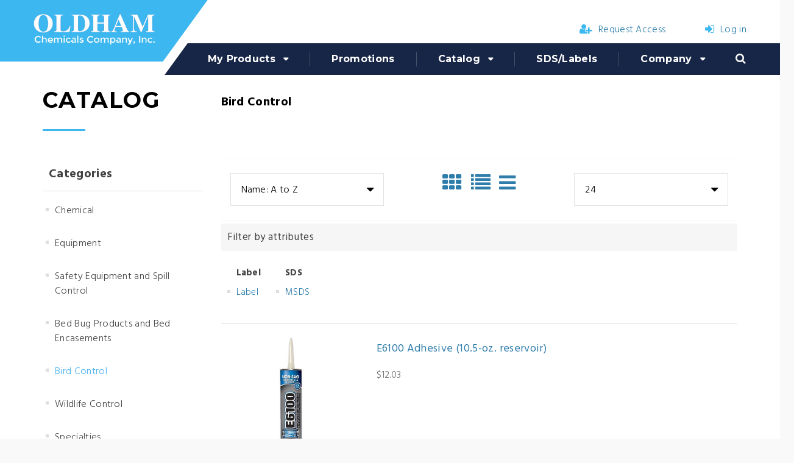

--- FILE ---
content_type: text/html; charset=utf-8
request_url: https://www.oldhamchem.com/bird-control-2?viewmode=list
body_size: 12906
content:

<!DOCTYPE html>
<html  class="wide wow-animation smoothscroll scrollTo">
<head>
    <title>Oldham Chemical Company. Bird Control</title>
    <meta http-equiv="Content-type" content="text/html;charset=UTF-8" />
    <meta name="description" content="Oldham Chemicals Company, Inc - America&#39;s premier supplier for the Pest Control Industry." />
    <meta name="keywords" content="Oldham Chemicals, pest control, products, termidor termite treatment, termites, pest management, roaches, carpenter ants, insects, rodents, birds, wildlife control, fogging, insecticide, bait, pellets" />
    <meta name="generator" content="nopCommerce" />
    <meta name="format-detection" content="telephone=no">
    <meta name="viewport" content="width=device-width, height=device-height, initial-scale=1.0, maximum-scale=1.0, user-scalable=0">
    <meta http-equiv="X-UA-Compatible" content="IE=Edge">
    
    
    
    
    <link href="/Content/normalize.css" rel="stylesheet" type="text/css" />
<link href="/Content/bootstrap-datepicker.min.css" rel="stylesheet" type="text/css" />
<link href="/Content/jquery-ui-themes/smoothness/jquery-ui-1.10.3.custom.min.css" rel="stylesheet" type="text/css" />
<link href="/Themes/OldhamChem1/Content/css/styles.css" rel="stylesheet" type="text/css" />
<link href="/Themes/OldhamChem1/Content/css/style.css" rel="stylesheet" type="text/css" />

    <script src="/bundles/scripts/fipqh7ls_ivbsijq5cgogi-eevbvf1qzzqoirgvyj8i1?v=ZKoAzF7bOXHLSYDjaC9QxCeiOQl1Q_5FnqvatsyMSOQ1"></script>


    
    
    
    
    
<link rel="shortcut icon" href="https://www.oldhamchem.com/favicon.ico" />
    <!--Powered by nopCommerce - http://www.nopCommerce.com-->
    <!-- BEGIN LivePerson Monitor. 
    <script type="text/javascript"> window.lpTag=window.lpTag||{};if(typeof window.lpTag._tagCount==='undefined'){window.lpTag={site:'24451990'||'',section:lpTag.section||'',autoStart:lpTag.autoStart===false?false:true,ovr:lpTag.ovr||{},_v:'1.6.0',_tagCount:1,protocol:'https:',events:{bind:function(app,ev,fn){lpTag.defer(function(){lpTag.events.bind(app,ev,fn);},0);},trigger:function(app,ev,json){lpTag.defer(function(){lpTag.events.trigger(app,ev,json);},1);}},defer:function(fn,fnType){if(fnType==0){this._defB=this._defB||[];this._defB.push(fn);}else if(fnType==1){this._defT=this._defT||[];this._defT.push(fn);}else{this._defL=this._defL||[];this._defL.push(fn);}},load:function(src,chr,id){var t=this;setTimeout(function(){t._load(src,chr,id);},0);},_load:function(src,chr,id){var url=src;if(!src){url=this.protocol+'//'+((this.ovr&&this.ovr.domain)?this.ovr.domain:'lptag.liveperson.net')+'/tag/tag.js?site='+this.site;}var s=document.createElement('script');s.setAttribute('charset',chr?chr:'UTF-8');if(id){s.setAttribute('id',id);}s.setAttribute('src',url);document.getElementsByTagName('head').item(0).appendChild(s);},init:function(){this._timing=this._timing||{};this._timing.start=(new Date()).getTime();var that=this;if(window.attachEvent){window.attachEvent('onload',function(){that._domReady('domReady');});}else{window.addEventListener('DOMContentLoaded',function(){that._domReady('contReady');},false);window.addEventListener('load',function(){that._domReady('domReady');},false);}if(typeof(window._lptStop)=='undefined'){this.load();}},start:function(){this.autoStart=true;},_domReady:function(n){if(!this.isDom){this.isDom=true;this.events.trigger('LPT','DOM_READY',{t:n});}this._timing[n]=(new Date()).getTime();},vars:lpTag.vars||[],dbs:lpTag.dbs||[],ctn:lpTag.ctn||[],sdes:lpTag.sdes||[],ev:lpTag.ev||[]};lpTag.init();}else{window.lpTag._tagCount+=1;} </script>
    <!-- END LivePerson Monitor. -->
</head>
<body>
        


<div class="ajax-loading-block-window" style="display: none">
</div>
<div id="dialog-notifications-success" title="Notification" style="display:none;">
</div>
<div id="dialog-notifications-error" title="Error" style="display:none;">
</div>
<div id="bar-notification" class="bar-notification">
    <span class="close" title="Close">&nbsp;</span>
</div>




<!--[if lte IE 7]>
    <div style="clear:both;height:59px;text-align:center;position:relative;">
        <a href="http://www.microsoft.com/windows/internet-explorer/default.aspx" target="_blank">
            <img src="/Themes/OldhamChem1/Content/images/ie_warning.jpg" height="42" width="820" alt="You are using an outdated browser. For a faster, safer browsing experience, upgrade for free today." />
        </a>
    </div>
<![endif]-->


<div class="page text-center">
    

<header id="header" class="header page-head header-panel-absolute">
    
    <!-- RD Navbar Transparent-->
    <div class="rd-navbar-wrap">
        <nav data-md-device-layout="rd-navbar-static" data-lg-device-layout="rd-navbar-static" data-stick-up-offset="95" class="rd-navbar rd-navbar-default" data-lg-auto-height="true" data-auto-height="false" data-md-layout="rd-navbar-static" data-lg-layout="rd-navbar-static" data-lg-stick-up="true">
            <div class="rd-navbar-inner">
                <!-- RD Navbar Panel-->
                <div class="rd-navbar-panel">
                    <!--Navbar Brand Mobile-->
                    <div class="rd-navbar-mobile-brand"><a href="/"><img src='/Themes/OldhamChem1/Content/images/logo-mix.png' alt='Oldham Chemical Company' /></a></div>

                    <!-- RD Navbar Toggle-->
                    <button data-rd-navbar-toggle=".rd-navbar, .rd-navbar-nav-wrap" class="rd-navbar-toggle bg-primary text-primary" value="Menu"><span class="bg-primary text-primary"></span></button>
                    <div class="rd-navbar-panel-title veil-md reveal-inline-block">
                        <!--RD Navbar Mobile Search-->
                        <div id="rd-navbar-search-mobile" style="margin-top: 8px;">
                            <form id="MobileSearchForm" action="search" method="GET" class="">
                                <div class="input-group">
                                    <input id="small-searchterms-mobile" type="text" name="q" autocomplete="off" class="form-control input-xxs form-control-gray-lightest" placeholder="Search store" />
                                    
                                    <span class="input-group-btn"><a id="MobileSearchFormSubmit" class="btn btn-xxs btn-primary" href="#" style="height: auto;"><span class="mdi mdi-18px mdi-magnify"></span></a></span>
                                </div>
                            </form>
                        </div>
                        
                    </div>
                    <!-- RD Navbar Right Side Toggle-->
                    <button data-rd-navbar-toggle=".right-side" class="rd-navbar-right-side-toggle veil-md bg-primary text-primary"><span class="bg-primary text-primary"></span></button>
                    <div class="shell">
                        <div class="range range-md-middle range-lg-top">
                            <div class="cell-md-3 left-side">
                                <div class="clearfix text-lg-left text-center">
                                    <!--Navbar Brand-->
                                    <div class="rd-navbar-brand"><a href="/"><img title="" alt="Oldham Chemical Company" src="/Themes/OldhamChem1/Content/images/logo-mix.png"></a></div>
                                </div>
                            </div>
                            <div class="cell-md-9 text-md-right right-side">
                                

<div>
    <ul class="offset-lg-top-15 list-unstyled">
        
                <li class="reveal-md-inline-block"><a href="/register" class="text-middle"><span class="icon icon-xxs fa-user-plus text-middle icon-primary inset-right-10"></span>Request Access</a></li>
            <li class="reveal-md-inline-block"><a href="/login" class="text-middle"><span class="icon icon-xxs fa-sign-in text-middle icon-primary inset-right-10"></span>Log in</a></li>
                                
    </ul>
    </div>

                                
                            </div>
                        </div>
                    </div>
                </div>
                <div class="rd-navbar-menu-wrap">
                    <div class="rd-navbar-nav-wrap">
                        <div class="rd-navbar-mobile-scroll">
                            <div class="rd-navbar-mobile-header-wrap">
                                <!--Navbar Brand Mobile-->
                                <div class="rd-navbar-mobile-brand"></div>
                                
                            </div>
                            <!-- RD Navbar Nav-->
                            

<ul class="rd-navbar-nav">
    


    <li><a href="/MyProducts">My Products</a>
        <ul class="rd-navbar-dropdown">
            <li><a href="/MyProducts">Contract Prices</a></li>
            <li><a href="/Favorites">Favorite Products</a></li>
        </ul>
    </li>
    <li><a href="/Promotions">Promotions</a></li>
    <li><a href="/catalog">Catalog</a>    
        <ul class="rd-navbar-dropdown">
    <li>
        <a href="/chemical">Chemical
        </a>

    </li>
    <li>
        <a href="/equipment">Equipment
        </a>

    </li>
    <li>
        <a href="/safety-equipment-and-spill-control">Safety Equipment and Spill Control
        </a>

    </li>
    <li>
        <a href="/bed-bug-products-and-encasements">Bed Bug Products and Bed Encasements
        </a>

    </li>
    <li>
        <a href="/bird-control-2">Bird Control
        </a>

    </li>
    <li>
        <a href="/wildlife-control-2">Wildlife Control
        </a>

    </li>
    <li>
        <a href="/specialties">Specialties
        </a>

    </li>
    <li>
        <a href="/dehumidifiers">Dehumidifiers
        </a>

    </li>
            <li><a href="/manufacturer/all">Manufacturers</a></li>
        </ul>
    </li>
    <li><a href="/SDSLabels">SDS/Labels</a></li>
    <li><a href="/about-us">Company</a>
        <ul class="rd-navbar-dropdown">
            <li><a href="/about-us">About Us</a></li>
            <li><a href="/locations">Our Locations</a></li>
            <li><a href="/news">News</a></li>
            <li><a href="/return-and-refund-policy">Return/Refund Policy</a></li>
            <li><a href="/contactus">Contact Us</a></li>
        </ul>
    </li>
    
    
</ul>

    
    <script type="text/javascript">
        $(document).ready(function () {
            $('.menu-toggle').click(function () {
                $(this).siblings('.top-menu.mobile').slideToggle('slow');
            });
            $('.top-menu.mobile .sublist-toggle').click(function () {
                $(this).siblings('.sublist').slideToggle('slow');
            });
        });
    </script>
}




                            
                        </div>
                    </div>
                    <!--RD Navbar Search-->
                    <div class="rd-navbar-search">
                        <a data-rd-navbar-toggle=".rd-navbar-search" href="#" class="rd-navbar-search-toggle mdi"><span></span></a>                        
                        
<form action="/search" class="rd-navbar-search-form search-form-icon-right rd-search" id="small-search-box-form" method="get">    <div class="input-group">
        <input id="small-searchterms" type="text" name="q" autocomplete="off" class="rd-navbar-search-form-input form-control form-control-gray-lightest" placeholder="Search store" />
        
        <span class="input-group-btn"><input type="submit" class="btn btn-sm btn-primary" style="height: auto;" value="Search" /></span>
    </div>
        <script type="text/javascript">

            $("#small-search-box-form").submit(function(event) {

                if ($("#small-searchterms").val() == "") {

                    alert('Please enter some search keyword');
                    $("#small-searchterms").focus();
                    event.preventDefault();

                }

            });

        </script>
        
            <script type="text/javascript">

                $(function() {

                    $('#small-searchterms, #small-searchterms-mobile').autocomplete({
                            delay: 500,
                            minLength: 3,
                            source: '/catalog/searchtermautocomplete',
                            appendTo: '.search-box',
                            select: function(event, ui) {
                                $("#small-searchterms, #small-searchterms-mobile").val(ui.item.label);
                                setLocation(ui.item.producturl);
                                return false;
                            }
                        })
                        .data("ui-autocomplete")._renderItem = function(ul, item) {
                            var t = item.label;
                            //html encode
                            t = htmlEncode(t);
                            return $("<li></li>")
                                .data("item.autocomplete", item)
                                .append("<a><span>" + t + "</span></a>")
                                .appendTo(ul);
                        };

                    $("#small-searchterms").focus();

                });

            </script>
        
</form>                        
                    </div>
                </div>
            </div>
        </nav>
    </div>
</header>
<script>
    $(function () {

        $("#MobileSearchFormSubmit").click(function (e) {

            $("#MobileSearchForm").submit();

        });

        $(".rd-navbar-search").click(function (e) {
            // Sets the focus to the search box when the search button is clicked
            // The timeout is necessary to make sure the element is visible before setting the focus.
            setTimeout(function () { $("#small-searchterms").focus() }, 100);
        });


    });
</script>
    <script type="text/javascript">
        AjaxCart.init(false, '.cart-qty', '.header-links .wishlist-qty', '#flyout-cart');
    </script>
    
    
        


                                
        <section class="section-lg-top-20 section-md-top-20 section-lg-20 section-md-20 section-sm-top-150 section-xs-top-150 section-md-bottom-0">
            <div class="shell text-sm-left">
                <div class="container-fluid">
                    <div class="row">
                        <div class="col-md-3">
                            <h2>Catalog</h2>
                            <hr class="divider divider-lg bg-primary hr-sm-left-0">
                        </div>
                        <div class="col-md-9">
                            <div class="breadcrumb-classic offset-md-top-12">
                                <ul class="list-inline list-inline-lg list-inline-dashed p">
                                        <li style="font-size: 20px;"><strong>
Bird Control                                        </strong></li>
                                </ul>
                            </div>
                            
                        </div>
                    </div>
                </div>
            </div>
        </section>        

                                        

<main class="page-content">
    <section class="section-20 section-md-20 section-md-bottom-50">
        <div class="shell text-sm-left">
            <div class="container-fluid">
                <div class="row">
                    <div class="col-md-3">

    <div class="block block-category-navigation">
        <div class="title">
            <strong>Categories</strong>
        </div>
        <div class="listbox">
            <ul class="list">
    <li class="inactive">
        <a href="/chemical">Chemical
        </a>

    </li>
    <li class="inactive">
        <a href="/equipment">Equipment
        </a>

    </li>
    <li class="inactive">
        <a href="/safety-equipment-and-spill-control">Safety Equipment and Spill Control
        </a>

    </li>
    <li class="inactive">
        <a href="/bed-bug-products-and-encasements">Bed Bug Products and Bed Encasements
        </a>

    </li>
    <li class="active last">
        <a href="/bird-control-2">Bird Control
        </a>

    </li>
    <li class="inactive">
        <a href="/wildlife-control-2">Wildlife Control
        </a>

    </li>
    <li class="inactive">
        <a href="/specialties">Specialties
        </a>

    </li>
    <li class="inactive">
        <a href="/dehumidifiers">Dehumidifiers
        </a>

    </li>
    <li class="inactive">
        <a href="/Other">Other
        </a>

    </li>
            </ul>
        </div>
    </div>
    <div class="block block-manufacturer-navigation">
        <div class="title">
            <strong>Manufacturers</strong>
        </div>
        <div class="listbox">
            <ul class="list">
                    <li class="inactive"><a href="/basf-corporation">BASF Corporation </a>
                    </li>
                    <li class="inactive"><a href="/bayer-crop-science">Bayer Crop Science</a>
                    </li>
                    <li class="inactive"><a href="/bell-laboratories">Bell Laboratories </a>
                    </li>
                    <li class="inactive"><a href="/catchmaster">Catchmaster</a>
                    </li>
                    <li class="inactive"><a href="/control-solutions-inc">Control Solutions, Inc.</a>
                    </li>
                    <li class="inactive"><a href="/fmc-corporation">FMC Corporation</a>
                    </li>
                    <li class="inactive"><a href="/j-t-eaton-and-co-inc">J. T. Eaton &amp; Co. Inc. </a>
                    </li>
                    <li class="inactive"><a href="/liphatech-inc">Liphatech Inc. </a>
                    </li>
                    <li class="inactive"><a href="/rockwell-labs-ltd">Rockwell Labs, Ltd.</a>
                    </li>
                    <li class="inactive"><a href="/syngenta-crop-protection">Syngenta Crop Protection</a>
                    </li>
            </ul>
                <div class="view-all">
                    <a href="/manufacturer/all">View all</a>
                </div>
        </div>
    </div>
                    </div>
                    <div class="col-md-9">


                        
                        






                <div class="page category-page">
                    
                    <div class="page-body">
                        
                        
                        
                        
                        
                        
                        

<hr />
<div class="container-fluid">
    <div class="row">
        <div class="col-md-4">
            
                <div>
                    
                    <select class="form-control" id="products-orderby" name="products-orderby" onchange="setLocation(this.value);"><option value="https://www.oldhamchem.com/bird-control-2?viewmode=list&amp;orderby=5">Name: A to Z</option>
<option value="https://www.oldhamchem.com/bird-control-2?viewmode=list&amp;orderby=6">Name: Z to A</option>
<option value="https://www.oldhamchem.com/bird-control-2?viewmode=list&amp;orderby=10">Price: Low to High</option>
<option value="https://www.oldhamchem.com/bird-control-2?viewmode=list&amp;orderby=11">Price: High to Low</option>
<option value="https://www.oldhamchem.com/bird-control-2?viewmode=list&amp;orderby=15">Created on</option>
<option value="https://www.oldhamchem.com/bird-control-2?viewmode=list&amp;orderby=16">Position</option>
</select>
                </div>
        </div>
        <div class="col-md-4 text-center">
            
                <div>
                    
                        <a class="fa fa-2x fa-th  inset-right-10" href="https://www.oldhamchem.com/bird-control-2?viewmode=grid" title="Grid"></a>
                        <a class="fa fa-2x fa-list selected inset-right-10" href="https://www.oldhamchem.com/bird-control-2?viewmode=list" title="List"></a>
                        <a class="fa fa-2x fa-bars " href="https://www.oldhamchem.com/bird-control-2?viewmode=noimage" title="No Image"></a>
                </div>
        </div>
        <div class="col-md-4 text-right">
            
                <div>
                    
                    <select class="form-control" id="products-pagesize" name="products-pagesize" onchange="setLocation(this.value);" style="width: 100px;"><option selected="selected" value="https://www.oldhamchem.com/bird-control-2?viewmode=list&amp;pagesize=24">24</option>
<option value="https://www.oldhamchem.com/bird-control-2?viewmode=list&amp;pagesize=48">48</option>
<option value="https://www.oldhamchem.com/bird-control-2?viewmode=list&amp;pagesize=72">72</option>
<option value="https://www.oldhamchem.com/bird-control-2?viewmode=list&amp;pagesize=96">96</option>
</select>
                    
                </div>
        </div>
    </div>
</div>
<hr />                        

                        <div class="product-filters">
                            
                            
    <div class="product-filter product-spec-filter">
        <div class="filter-title">
            <strong>Filter by attributes</strong>
        </div>
        <div class="filter-content">
                <div class="available-items">
                        <ul class="group product-spec-group">
                            <li class="title">
                                <strong>Label</strong>
                            </li>

                                <li class="item">
                                    <a href="https://www.oldhamchem.com/bird-control-2?viewmode=list&amp;specs=15">Label</a>
                                </li>
                        </ul>
                        <ul class="group product-spec-group">
                            <li class="title">
                                <strong>SDS</strong>
                            </li>

                                <li class="item">
                                    <a href="https://www.oldhamchem.com/bird-control-2?viewmode=list&amp;specs=14">MSDS</a>
                                </li>
                        </ul>
                </div>
                    </div>
    </div>
                        </div>
                        

                                <div class="product-list">
                                    <div class="item-grid">
                                            <div class="item-box">
                                                
<div class="product-item" data-productid="5480">
    <div class="picture">
        <a href="/e6100-adhesive-105-oz-reservoir" title="Show details for E6100 Adhesive (10.5-oz. reservoir)">
            <img alt="Picture of E6100 Adhesive (10.5-oz. reservoir)" src="https://www.oldhamchem.com/content/images/thumbs/0003209_e6100-adhesive-105-oz-reservoir_415.jpeg" title="Show details for E6100 Adhesive (10.5-oz. reservoir)" />
        </a>
    </div>
    <div class="details">
        <h4 class="product-title">
            <a href="/e6100-adhesive-105-oz-reservoir">E6100 Adhesive (10.5-oz. reservoir)</a>
        </h4>
        <div class="description">
            
        </div>
        <div class="add-info">
            

            <div class="prices">

                <span class="price actual-price">$12.03</span>
            </div>
            
            <div class="buttons">
                
                                            </div>

            
        </div>
    </div>
</div>

                                            </div>
                                            <div class="item-box">
                                                
<div class="product-item" data-productid="18485">
    <div class="picture">
        <a href="/electrack" title="Show details for Electrack ">
            <img alt="Picture of Electrack " src="https://www.oldhamchem.com/content/images/thumbs/0005335_electrack_415.jpeg" title="Show details for Electrack " />
        </a>
    </div>
    <div class="details">
        <h4 class="product-title">
            <a href="/electrack">Electrack </a>
        </h4>
        <div class="description">
            
        </div>
        <div class="add-info">
            

            <div class="prices">

                <span class="price actual-price">From $328.36</span>
            </div>
            
            <div class="buttons">
                
                    <div class="input-group">
                        
                        <input id="entered-quantity-18485" class="form-control" style="height: 43px; padding: 15px 15px;" type="text" value="1" />
                        <script type="text/javascript">
                            $(document).ready(function () {

                                $("#EnteredQuantity").keydown(function (event) {
                                    if (event.keyCode == 13) {
                                        $("#add-to-cart-button-18485").click();
                                        return false;
                                    }
                                });

                                $(".add-to-cart-button").click(function (e) {

                                    var ProductId = $(this).attr("data-productId");
                                    var EnteredQuantity = $("#entered-quantity-" + ProductId).val();

                                    var AddToCartUrl = "/addproducttocart/catalog/" + ProductId + "/1/" + EnteredQuantity;
                                    console.log(AddToCartUrl);
                                    AjaxCart.addproducttocart_catalog(AddToCartUrl);
                                    return false;

                                });
                            });
                        </script> 
                        <span class="input-group-btn"><input type="button" id="add-to-cart-button-18485" class="btn btn-xs btn-primary add-to-cart-button" value="Add to cart" data-productid="18485" /></span>
                        

                    </div>
                                            </div>

            
        </div>
    </div>
</div>

                                            </div>
                                            <div class="item-box">
                                                
<div class="product-item" data-productid="18486">
    <div class="picture">
        <a href="/hot-foot-116-stainless-cable" title="Show details for Hot Foot 1/16&#39; Stainless Cable">
            <img alt="Picture of Hot Foot 1/16&#39; Stainless Cable" src="https://www.oldhamchem.com/content/images/thumbs/0005338_hot-foot-116-stainless-cable_415.jpeg" title="Show details for Hot Foot 1/16&#39; Stainless Cable" />
        </a>
    </div>
    <div class="details">
        <h4 class="product-title">
            <a href="/hot-foot-116-stainless-cable">Hot Foot 1/16&#39; Stainless Cable</a>
        </h4>
        <div class="description">
            
        </div>
        <div class="add-info">
            

            <div class="prices">

                <span class="price actual-price">From $95.24</span>
            </div>
            
            <div class="buttons">
                
                    <div class="input-group">
                        
                        <input id="entered-quantity-18486" class="form-control" style="height: 43px; padding: 15px 15px;" type="text" value="1" />
                        <script type="text/javascript">
                            $(document).ready(function () {

                                $("#EnteredQuantity").keydown(function (event) {
                                    if (event.keyCode == 13) {
                                        $("#add-to-cart-button-18486").click();
                                        return false;
                                    }
                                });

                                $(".add-to-cart-button").click(function (e) {

                                    var ProductId = $(this).attr("data-productId");
                                    var EnteredQuantity = $("#entered-quantity-" + ProductId).val();

                                    var AddToCartUrl = "/addproducttocart/catalog/" + ProductId + "/1/" + EnteredQuantity;
                                    console.log(AddToCartUrl);
                                    AjaxCart.addproducttocart_catalog(AddToCartUrl);
                                    return false;

                                });
                            });
                        </script> 
                        <span class="input-group-btn"><input type="button" id="add-to-cart-button-18486" class="btn btn-xs btn-primary add-to-cart-button" value="Add to cart" data-productid="18486" /></span>
                        

                    </div>
                                            </div>

            
        </div>
    </div>
</div>

                                            </div>
                                            <div class="item-box">
                                                
<div class="product-item" data-productid="5484">
    <div class="picture">
        <a href="/hot-foot-beam-clamp-516-12" title="Show details for Hot Foot Beam Clamp 5/16&quot;-1/2&quot;">
            <img alt="Picture of Hot Foot Beam Clamp 5/16&quot;-1/2&quot;" src="https://www.oldhamchem.com/content/images/thumbs/0005340_hot-foot-beam-clamp-516-12_415.jpeg" title="Show details for Hot Foot Beam Clamp 5/16&quot;-1/2&quot;" />
        </a>
    </div>
    <div class="details">
        <h4 class="product-title">
            <a href="/hot-foot-beam-clamp-516-12">Hot Foot Beam Clamp 5/16&quot;-1/2&quot;</a>
        </h4>
        <div class="description">
            
        </div>
        <div class="add-info">
            

            <div class="prices">

                <span class="price actual-price">$86.96</span>
            </div>
            
            <div class="buttons">
                
                                            </div>

            
        </div>
    </div>
</div>

                                            </div>
                                            <div class="item-box">
                                                
<div class="product-item" data-productid="5488">
    <div class="picture">
        <a href="/hot-foot-clip-wscrew-anchor" title="Show details for Hot Foot Clip W/Screw &amp; Anchor">
            <img alt="Picture of Hot Foot Clip W/Screw &amp; Anchor" src="https://www.oldhamchem.com/content/images/thumbs/0005342_hot-foot-clip-wscrew-anchor_415.jpeg" title="Show details for Hot Foot Clip W/Screw &amp; Anchor" />
        </a>
    </div>
    <div class="details">
        <h4 class="product-title">
            <a href="/hot-foot-clip-wscrew-anchor">Hot Foot Clip W/Screw &amp; Anchor</a>
        </h4>
        <div class="description">
            
        </div>
        <div class="add-info">
            

            <div class="prices">

                <span class="price actual-price">$136.51</span>
            </div>
            
            <div class="buttons">
                
                                            </div>

            
        </div>
    </div>
</div>

                                            </div>
                                            <div class="item-box">
                                                
<div class="product-item" data-productid="5502">
    <div class="picture">
        <a href="/hot-foot-clip-wsheet-metal-screw" title="Show details for Hot Foot Clip W/Sheet Metal Screw">
            <img alt="Picture of Hot Foot Clip W/Sheet Metal Screw" src="https://www.oldhamchem.com/content/images/thumbs/0005343_hot-foot-clip-wsheet-metal-screw_415.jpeg" title="Show details for Hot Foot Clip W/Sheet Metal Screw" />
        </a>
    </div>
    <div class="details">
        <h4 class="product-title">
            <a href="/hot-foot-clip-wsheet-metal-screw">Hot Foot Clip W/Sheet Metal Screw</a>
        </h4>
        <div class="description">
            
        </div>
        <div class="add-info">
            

            <div class="prices">

                <span class="price actual-price">$138.71</span>
            </div>
            
            <div class="buttons">
                
                                            </div>

            
        </div>
    </div>
</div>

                                            </div>
                                            <div class="item-box">
                                                
<div class="product-item" data-productid="5501">
    <div class="picture">
        <a href="/hot-foot-clip-with-stucco-anchor" title="Show details for Hot Foot Clip with Stucco Anchor">
            <img alt="Picture of Hot Foot Clip with Stucco Anchor" src="https://www.oldhamchem.com/content/images/thumbs/0005341_hot-foot-clip-with-stucco-anchor_415.jpeg" title="Show details for Hot Foot Clip with Stucco Anchor" />
        </a>
    </div>
    <div class="details">
        <h4 class="product-title">
            <a href="/hot-foot-clip-with-stucco-anchor">Hot Foot Clip with Stucco Anchor</a>
        </h4>
        <div class="description">
            
        </div>
        <div class="add-info">
            

            <div class="prices">

                <span class="price actual-price">$138.71</span>
            </div>
            
            <div class="buttons">
                
                                            </div>

            
        </div>
    </div>
</div>

                                            </div>
                                            <div class="item-box">
                                                
<div class="product-item" data-productid="5489">
    <div class="picture">
        <a href="/hot-foot-crimping-tool" title="Show details for Hot Foot Crimping Tool">
            <img alt="Picture of Hot Foot Crimping Tool" src="https://www.oldhamchem.com/content/images/thumbs/0005344_hot-foot-crimping-tool_415.jpeg" title="Show details for Hot Foot Crimping Tool" />
        </a>
    </div>
    <div class="details">
        <h4 class="product-title">
            <a href="/hot-foot-crimping-tool">Hot Foot Crimping Tool</a>
        </h4>
        <div class="description">
            
        </div>
        <div class="add-info">
            

            <div class="prices">

                <span class="price actual-price">$104.84</span>
            </div>
            
            <div class="buttons">
                
                                            </div>

            
        </div>
    </div>
</div>

                                            </div>
                                            <div class="item-box">
                                                
<div class="product-item" data-productid="5486">
    <div class="picture">
        <a href="/hot-foot-crystal-coat" title="Show details for Hot Foot Crystal Coat ">
            <img alt="Picture of Hot Foot Crystal Coat " src="https://www.oldhamchem.com/content/images/thumbs/0005345_hot-foot-crystal-coat_415.jpeg" title="Show details for Hot Foot Crystal Coat " />
        </a>
    </div>
    <div class="details">
        <h4 class="product-title">
            <a href="/hot-foot-crystal-coat">Hot Foot Crystal Coat </a>
        </h4>
        <div class="description">
            
        </div>
        <div class="add-info">
            

            <div class="prices">

                <span class="price actual-price">$42.65</span>
            </div>
            
            <div class="buttons">
                
                                            </div>

            
        </div>
    </div>
</div>

                                            </div>
                                            <div class="item-box">
                                                
<div class="product-item" data-productid="5491">
    <div class="picture">
        <a href="/hot-foot-eyebolt" title="Show details for Hot Foot Eyebolt ">
            <img alt="Picture of Hot Foot Eyebolt " src="https://www.oldhamchem.com/content/images/thumbs/0005346_hot-foot-eyebolt_415.jpeg" title="Show details for Hot Foot Eyebolt " />
        </a>
    </div>
    <div class="details">
        <h4 class="product-title">
            <a href="/hot-foot-eyebolt">Hot Foot Eyebolt </a>
        </h4>
        <div class="description">
            
        </div>
        <div class="add-info">
            

            <div class="prices">

                <span class="price actual-price">$5.65</span>
            </div>
            
            <div class="buttons">
                
                                            </div>

            
        </div>
    </div>
</div>

                                            </div>
                                            <div class="item-box">
                                                
<div class="product-item" data-productid="5499">
    <div class="picture">
        <a href="/hot-foot-ferrules" title="Show details for Hot Foot Ferrules">
            <img alt="Picture of Hot Foot Ferrules" src="https://www.oldhamchem.com/content/images/thumbs/0005347_hot-foot-ferrules_415.jpeg" title="Show details for Hot Foot Ferrules" />
        </a>
    </div>
    <div class="details">
        <h4 class="product-title">
            <a href="/hot-foot-ferrules">Hot Foot Ferrules</a>
        </h4>
        <div class="description">
            
        </div>
        <div class="add-info">
            

            <div class="prices">

                <span class="price actual-price">$28.99</span>
            </div>
            
            <div class="buttons">
                
                                            </div>

            
        </div>
    </div>
</div>

                                            </div>
                                            <div class="item-box">
                                                
<div class="product-item" data-productid="18487">
    <div class="picture">
        <a href="/hot-foot-galvanized-tensioner" title="Show details for Hot Foot Galvanized Tensioner">
            <img alt="Picture of Hot Foot Galvanized Tensioner" src="https://www.oldhamchem.com/content/images/thumbs/0005358_hot-foot-galvanized-tensioner_415.jpeg" title="Show details for Hot Foot Galvanized Tensioner" />
        </a>
    </div>
    <div class="details">
        <h4 class="product-title">
            <a href="/hot-foot-galvanized-tensioner">Hot Foot Galvanized Tensioner</a>
        </h4>
        <div class="description">
            
        </div>
        <div class="add-info">
            

            <div class="prices">

                <span class="price actual-price">From $2.71</span>
            </div>
            
            <div class="buttons">
                
                    <div class="input-group">
                        
                        <input id="entered-quantity-18487" class="form-control" style="height: 43px; padding: 15px 15px;" type="text" value="1" />
                        <script type="text/javascript">
                            $(document).ready(function () {

                                $("#EnteredQuantity").keydown(function (event) {
                                    if (event.keyCode == 13) {
                                        $("#add-to-cart-button-18487").click();
                                        return false;
                                    }
                                });

                                $(".add-to-cart-button").click(function (e) {

                                    var ProductId = $(this).attr("data-productId");
                                    var EnteredQuantity = $("#entered-quantity-" + ProductId).val();

                                    var AddToCartUrl = "/addproducttocart/catalog/" + ProductId + "/1/" + EnteredQuantity;
                                    console.log(AddToCartUrl);
                                    AjaxCart.addproducttocart_catalog(AddToCartUrl);
                                    return false;

                                });
                            });
                        </script> 
                        <span class="input-group-btn"><input type="button" id="add-to-cart-button-18487" class="btn btn-xs btn-primary add-to-cart-button" value="Add to cart" data-productid="18487" /></span>
                        

                    </div>
                                            </div>

            
        </div>
    </div>
</div>

                                            </div>
                                            <div class="item-box">
                                                
<div class="product-item" data-productid="5495">
    <div class="picture">
        <a href="/hot-foot-hog-ring-plier" title="Show details for Hot Foot Hog Ring Plier">
            <img alt="Picture of Hot Foot Hog Ring Plier" src="https://www.oldhamchem.com/content/images/thumbs/0005348_hot-foot-hog-ring-plier_415.jpeg" title="Show details for Hot Foot Hog Ring Plier" />
        </a>
    </div>
    <div class="details">
        <h4 class="product-title">
            <a href="/hot-foot-hog-ring-plier">Hot Foot Hog Ring Plier</a>
        </h4>
        <div class="description">
            
        </div>
        <div class="add-info">
            

            <div class="prices">

                <span class="price actual-price">$43.08</span>
            </div>
            
            <div class="buttons">
                
                                            </div>

            
        </div>
    </div>
</div>

                                            </div>
                                            <div class="item-box">
                                                
<div class="product-item" data-productid="5497">
    <div class="picture">
        <a href="/hot-foot-invisi-net-black-33-ft-x-33-ft" title="Show details for Hot Foot Invisi Net Black (33 Ft X 33 Ft)">
            <img alt="Picture of Hot Foot Invisi Net Black (33 Ft X 33 Ft)" src="https://www.oldhamchem.com/content/images/thumbs/0005351_hot-foot-invisi-net-black-33-ft-x-33-ft_415.jpeg" title="Show details for Hot Foot Invisi Net Black (33 Ft X 33 Ft)" />
        </a>
    </div>
    <div class="details">
        <h4 class="product-title">
            <a href="/hot-foot-invisi-net-black-33-ft-x-33-ft">Hot Foot Invisi Net Black (33 Ft X 33 Ft)</a>
        </h4>
        <div class="description">
            
        </div>
        <div class="add-info">
            

            <div class="prices">

                <span class="price actual-price">$486.11</span>
            </div>
            
            <div class="buttons">
                
                                            </div>

            
        </div>
    </div>
</div>

                                            </div>
                                            <div class="item-box">
                                                
<div class="product-item" data-productid="5500">
    <div class="picture">
        <a href="/hot-foot-repellent-gel-professional-pack" title="Show details for Hot Foot Repellent Gel- Professional Pack ">
            <img alt="Picture of Hot Foot Repellent Gel- Professional Pack " src="https://www.oldhamchem.com/content/images/thumbs/0005354_hot-foot-repellent-gel-professional-pack_415.jpeg" title="Show details for Hot Foot Repellent Gel- Professional Pack " />
        </a>
    </div>
    <div class="details">
        <h4 class="product-title">
            <a href="/hot-foot-repellent-gel-professional-pack">Hot Foot Repellent Gel- Professional Pack </a>
        </h4>
        <div class="description">
            
        </div>
        <div class="add-info">
            

            <div class="prices">

                <span class="price actual-price">$698.25</span>
            </div>
            
            <div class="buttons">
                
                                            </div>

            
        </div>
    </div>
</div>

                                            </div>
                                            <div class="item-box">
                                                
<div class="product-item" data-productid="5503">
    <div class="picture">
        <a href="/hot-foot-solarbattery-power-box" title="Show details for Hot Foot Solar/Battery Power Box">
            <img alt="Picture of Hot Foot Solar/Battery Power Box" src="https://www.oldhamchem.com/content/images/thumbs/0003225_hot-foot-solarbattery-power-box_415.jpeg" title="Show details for Hot Foot Solar/Battery Power Box" />
        </a>
    </div>
    <div class="details">
        <h4 class="product-title">
            <a href="/hot-foot-solarbattery-power-box">Hot Foot Solar/Battery Power Box</a>
        </h4>
        <div class="description">
            
        </div>
        <div class="add-info">
            

            <div class="prices">

                <span class="price actual-price">$274.19</span>
            </div>
            
            <div class="buttons">
                
                                            </div>

            
        </div>
    </div>
</div>

                                            </div>
                                            <div class="item-box">
                                                
<div class="product-item" data-productid="5490">
    <div class="picture">
        <a href="/hot-foot-stainless-steel-cutting-tool" title="Show details for Hot Foot Stainless Steel Cutting Tool">
            <img alt="Picture of Hot Foot Stainless Steel Cutting Tool" src="https://www.oldhamchem.com/content/images/thumbs/0005359_hot-foot-stainless-steel-cutting-tool_415.jpeg" title="Show details for Hot Foot Stainless Steel Cutting Tool" />
        </a>
    </div>
    <div class="details">
        <h4 class="product-title">
            <a href="/hot-foot-stainless-steel-cutting-tool">Hot Foot Stainless Steel Cutting Tool</a>
        </h4>
        <div class="description">
            
        </div>
        <div class="add-info">
            

            <div class="prices">

                <span class="price actual-price">$35.48</span>
            </div>
            
            <div class="buttons">
                
                                            </div>

            
        </div>
    </div>
</div>

                                            </div>
                                            <div class="item-box">
                                                
<div class="product-item" data-productid="5496">
    <div class="picture">
        <a href="/hot-foot-stainless-steel-hog-rings" title="Show details for Hot Foot Stainless Steel Hog Rings">
            <img alt="Picture of Hot Foot Stainless Steel Hog Rings" src="https://www.oldhamchem.com/content/images/thumbs/0005349_hot-foot-stainless-steel-hog-rings_415.jpeg" title="Show details for Hot Foot Stainless Steel Hog Rings" />
        </a>
    </div>
    <div class="details">
        <h4 class="product-title">
            <a href="/hot-foot-stainless-steel-hog-rings">Hot Foot Stainless Steel Hog Rings</a>
        </h4>
        <div class="description">
            
        </div>
        <div class="add-info">
            

            <div class="prices">

                <span class="price actual-price">$89.55</span>
            </div>
            
            <div class="buttons">
                
                                            </div>

            
        </div>
    </div>
</div>

                                            </div>
                                            <div class="item-box">
                                                
<div class="product-item" data-productid="5504">
    <div class="picture">
        <a href="/hot-foot-steriliz-it" title="Show details for Hot Foot Steriliz-It ">
            <img alt="Picture of Hot Foot Steriliz-It " src="https://www.oldhamchem.com/content/images/thumbs/0005356_hot-foot-steriliz-it_415.jpeg" title="Show details for Hot Foot Steriliz-It " />
        </a>
    </div>
    <div class="details">
        <h4 class="product-title">
            <a href="/hot-foot-steriliz-it">Hot Foot Steriliz-It </a>
        </h4>
        <div class="description">
            
        </div>
        <div class="add-info">
            

            <div class="prices">

                <span class="price actual-price">$125.00</span>
            </div>
            
            <div class="buttons">
                
                                            </div>

            
        </div>
    </div>
</div>

                                            </div>
                                            <div class="item-box">
                                                
<div class="product-item" data-productid="5507">
    <div class="picture">
        <a href="/hot-foot-universal-beam-clamp" title="Show details for Hot Foot Universal Beam Clamp">
            <img alt="Picture of Hot Foot Universal Beam Clamp" src="https://www.oldhamchem.com/content/images/thumbs/0005352_hot-foot-universal-beam-clamp_415.jpeg" title="Show details for Hot Foot Universal Beam Clamp" />
        </a>
    </div>
    <div class="details">
        <h4 class="product-title">
            <a href="/hot-foot-universal-beam-clamp">Hot Foot Universal Beam Clamp</a>
        </h4>
        <div class="description">
            
        </div>
        <div class="add-info">
            

            <div class="prices">

                <span class="price actual-price">$1.69</span>
            </div>
            
            <div class="buttons">
                
                                            </div>

            
        </div>
    </div>
</div>

                                            </div>
                                            <div class="item-box">
                                                
<div class="product-item" data-productid="5498">
    <div class="picture">
        <a href="/hot-mist-net-starlingsparrow-7x-33" title="Show details for Hot Mist Net- Starling/Sparrow ( 7&#39;X 33&#39;) ">
            <img alt="Picture of Hot Mist Net- Starling/Sparrow ( 7&#39;X 33&#39;) " src="https://www.oldhamchem.com/content/images/thumbs/0005353_hot-mist-net-starlingsparrow-7x-33_415.jpeg" title="Show details for Hot Mist Net- Starling/Sparrow ( 7&#39;X 33&#39;) " />
        </a>
    </div>
    <div class="details">
        <h4 class="product-title">
            <a href="/hot-mist-net-starlingsparrow-7x-33">Hot Mist Net- Starling/Sparrow ( 7&#39;X 33&#39;) </a>
        </h4>
        <div class="description">
            
        </div>
        <div class="add-info">
            

            <div class="prices">

                <span class="price actual-price">$223.88</span>
            </div>
            
            <div class="buttons">
                
                                            </div>

            
        </div>
    </div>
</div>

                                            </div>
                                            <div class="item-box">
                                                
<div class="product-item" data-productid="18484">
    <div class="picture">
        <a href="/stainless-steel-pigeon-spike" title="Show details for Stainless Steel Pigeon Spike">
            <img alt="Picture of Stainless Steel Pigeon Spike" src="https://www.oldhamchem.com/content/images/thumbs/0005332_stainless-steel-pigeon-spike_415.jpeg" title="Show details for Stainless Steel Pigeon Spike" />
        </a>
    </div>
    <div class="details">
        <h4 class="product-title">
            <a href="/stainless-steel-pigeon-spike">Stainless Steel Pigeon Spike</a>
        </h4>
        <div class="description">
            
        </div>
        <div class="add-info">
            

            <div class="prices">

                <span class="price actual-price">From $180.00</span>
            </div>
            
            <div class="buttons">
                
                    <div class="input-group">
                        
                        <input id="entered-quantity-18484" class="form-control" style="height: 43px; padding: 15px 15px;" type="text" value="1" />
                        <script type="text/javascript">
                            $(document).ready(function () {

                                $("#EnteredQuantity").keydown(function (event) {
                                    if (event.keyCode == 13) {
                                        $("#add-to-cart-button-18484").click();
                                        return false;
                                    }
                                });

                                $(".add-to-cart-button").click(function (e) {

                                    var ProductId = $(this).attr("data-productId");
                                    var EnteredQuantity = $("#entered-quantity-" + ProductId).val();

                                    var AddToCartUrl = "/addproducttocart/catalog/" + ProductId + "/1/" + EnteredQuantity;
                                    console.log(AddToCartUrl);
                                    AjaxCart.addproducttocart_catalog(AddToCartUrl);
                                    return false;

                                });
                            });
                        </script> 
                        <span class="input-group-btn"><input type="button" id="add-to-cart-button-18484" class="btn btn-xs btn-primary add-to-cart-button" value="Add to cart" data-productid="18484" /></span>
                        

                    </div>
                                            </div>

            
        </div>
    </div>
</div>

                                            </div>
                                    </div>
                                </div>
                        
                        
                    </div>
                </div>

                        
                    </div>
                </div>
            </div>            
            <div class="side-2">                
            </div>
            <div class="center-2">
            </div>
        </div>
    </section>
</main>
            

        
        
    </div>
    
<!-- Page Footer-->
<section class="section-skew bg-dark-blue section-skew-wide context-dark section-md-65 section-35" style="padding-top: 35px;">
    <div class="skew-block"></div>
    <div class="shell">
        <div class="range text-md-left range-xs-center">
            <div class="cell-sm-8 cell-md-4">
                <div class="unit unit-md unit-md-horizontal text-md-left">
                    <div class="unit-left"><span class="icon icon-lg icon-circle icon-primary-filled fa-map-marker"></span></div>
                    <div class="unit-body contact-info">
                        <h5>Post Address</h5>
                        <address>
                            <a href="#">3701 New Getwell Road<br />Memphis, TN 38118</a>
                        </address>
                    </div>
                </div>
            </div>
            <div class="cell-sm-8 cell-md-4 offset-top-30 offset-md-top-0">
                <div class="unit unit-md unit-md-horizontal text-md-left">
                    <div class="unit-left"><span class="icon icon-lg icon-circle icon-primary-filled fa-phone"></span></div>
                    <div class="unit-body contact-info">
                        <h5>Phones</h5>
                        <dl>
                            <dt>Phone:</dt>
                            <dd><a href="callto:#">(800) 888-5502</a></dd>
                        </dl>
                        <dl>
                            <dt>Fax:</dt>
                            <dd><a href="callto:#" class="inset-sm-left-20">(901) 794-8864</a></dd>
                        </dl>
                    </div>
                </div>
            </div>
            <div class="cell-sm-8 cell-md-4 offset-top-30 offset-md-top-0">
                <div class="unit unit-md unit-md-horizontal text-md-left">
                    <div class="unit-left"><span class="icon icon-lg icon-circle icon-primary-filled mdi fa-clock-o"></span></div>
                    <div class="unit-body">
                        <h5>Opening Hours</h5>
                        <p>Monday - Friday<br />Memphis: 8:00 AM - 5:00 PM<br />Branches: 8:00 AM - 4:00 PM</p>
                    </div>
                </div>
            </div>
        </div>
    </div>
</section>
<footer class="section-10 page-footer bg-lightest section-skew">
    <div class="skew-block"></div>
    <div class="shell">
        <div class="range range-xs-center range-sm-middle">
            <div class="cell-xs-10 cell-md-3 text-md-left cell-md-push-1">
                <!--Footer brand--><a href="/"><img src='/Themes/OldhamChem1/Content/images/logo-modern-gray.png' alt='' /></a>
            </div>
            <div class="cell-xs-10 cell-md-6 cell-md-push-2 offset-top-20 offset-md-top-0">
                <p class="text-gray">Copyright &copy; 2026 Oldham Chemical Company. All rights reserved. <a href="/terms-of-use" class="text-gray">Terms of Use</a></p>
                
            </div>
            <div class="cell-xs-10 cell-md-3 text-md-right cell-md-push-3 offset-top-20 offset-md-top-0">
                <ul class="list-inline list-inline-dark">
                        <li><a class="icon icon-xxs fa-facebook" href="https://www.facebook.com/OldhamChemical/" target="_blank"></a></li>
                                                                <li><a class="icon icon-xxs fa-rss" href="/news/rss/1"></a></li>
                                                        </ul>
            </div>
        </div>
            <div class="text-center">
                
                Powered by&nbsp;<a href="http://www.nopcommerce.com/">nopCommerce</a>
            </div>
    </div>
</footer>
<script type="text/javascript">
    $(document).ready(function () {
        $('.footer-block .title').click(function () {
            var e = window, a = 'inner';
            if (!('innerWidth' in window)) {
                a = 'client';
                e = document.documentElement || document.body;
            }
            var result = { width: e[a + 'Width'], height: e[a + 'Height'] };
            if (result.width < 769) {
                $(this).siblings('.list').slideToggle('slow');
            }
        });
    });
</script>
<script type="text/javascript">
    $(document).ready(function () {
        $('.block .title').click(function () {
            var e = window, a = 'inner';
            if (!('innerWidth' in window)) {
                a = 'client';
                e = document.documentElement || document.body;
            }
            var result = { width: e[a + 'Width'], height: e[a + 'Height'] };
            if (result.width < 1001) {
                $(this).siblings('.listbox').slideToggle('slow');
            }
        });
    });
</script>





<div class="modal fade" id="ModalProgressBar" tabindex="-1" role="dialog" aria-labelledby="myModalLabel" data-backdrop="static" data-keyboard="false" style="height: 75px;">
    <div class="modal-dialog" role="document">
        <div class="modal-content" style="background-color: transparent; border-width: 0px; box-shadow: none;">
    <div class="modal-body">
        <div class="progress">
            <div class="progress-bar progress-bar-striped progress-bar-info active" role="progressbar" aria-valuenow="45" aria-valuemin="0" aria-valuemax="100" style="width: 100%"></div>
        </div>
            </div>
        </div>
    </div>
</div>

<!-- Google code for Analytics tracking -->
<script type="text/javascript">
var _gaq = _gaq || [];
_gaq.push(['_setAccount', 'UA-89539102-1']);
_gaq.push(['_trackPageview']);

(function() {
    var ga = document.createElement('script'); ga.type = 'text/javascript'; ga.async = true;
    ga.src = ('https:' == document.location.protocol ? 'https://ssl' : 'http://www') + '.google-analytics.com/ga.js';
    var s = document.getElementsByTagName('script')[0]; s.parentNode.insertBefore(ga, s);
})();
</script>


        <link href="https://fonts.googleapis.com/css?family=Hind:400,300,700%7CMontserrat:400,700" rel="stylesheet" type="text/css" />
    
    
    <script src="/Themes/OldhamChem1/Scripts/core.min.js"></script>
    <script src="/Themes/OldhamChem1/Scripts/script.js"></script>
    <script src="/Scripts/bootstrap-datepicker.min.js"></script>
</body>
</html>
